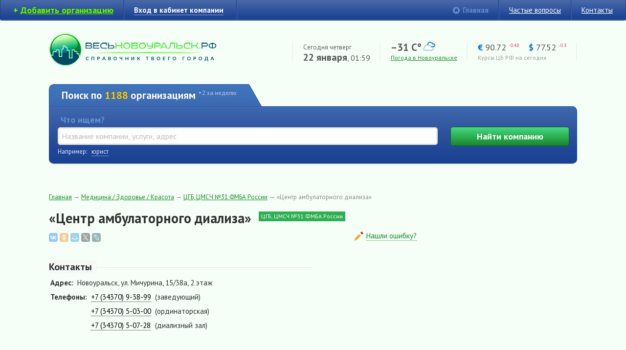

--- FILE ---
content_type: text/html; charset=UTF-8
request_url: https://vn44.ru/firms/centr_ambulatornogo_dializa_628.html
body_size: 10577
content:
<!DOCTYPE HTML PUBLIC "-//W3C//DTD HTML 4.01//EN" "http://www.w3.org/TR/html4/strict.dtd">
<html xmlns="http://www.w3.org/1999/xhtml">

<head>
    <base href="https://vn44.ru" />
    <meta http-equiv="content-type" content="text/html; charset=utf-8" />
    <meta name="viewport" content="width=device-width, initial-scale=1">
    <link rel="shortcut icon" href="/favicon.ico" type="image/x-icon" />
    
    <link rel="stylesheet" type="text/css" href="/assets/3d6ac08e/c_395c2bd440fe692557ff562975a725fb.css" />
<script type="text/javascript" src="/assets/3d6ac08e/c_67600afe54e511a341a7fa0b9f5efe6f.js"></script>
<title>«Центр амбулаторного диализа» Новоуральск: телефон, адрес, сайт</title>
    <meta name="description" content="" />
    <meta name="keywords" content="Весь, Новоуральск, справочник, предприятия, организации, онлайн, online" />

    <link href="https://fonts.googleapis.com/css?family=PT+Sans:400,400i,700,700i&display=swap&subset=cyrillic" rel="stylesheet">

    <script async src="https://ad.mail.ru/static/ads-async.js"></script>
</head>    
<body>

    <!-- Yandex.Metrika counter -->
<script type="text/javascript" >
	(function(m,e,t,r,i,k,a){m[i]=m[i]||function(){(m[i].a=m[i].a||[]).push(arguments)};
		m[i].l=1*new Date();
		for (var j = 0; j < document.scripts.length; j++) {if (document.scripts[j].src === r) { return; }}
		k=e.createElement(t),a=e.getElementsByTagName(t)[0],k.async=1,k.src=r,a.parentNode.insertBefore(k,a)})
	(window, document, "script", "https://mc.yandex.ru/metrika/tag.js", "ym");

	ym(21268675, "init", {
		clickmap:true,
		trackLinks:true,
		accurateTrackBounce:true
	});
</script>
<noscript><div><img src="https://mc.yandex.ru/watch/21268675" style="position:absolute; left:-9999px;" alt="" /></div></noscript>
<!-- /Yandex.Metrika counter -->


<div id="loader">&nbsp;</div>
<div class="shadow">&nbsp;</div>

<div id="wrapper">
    
        <!--/* Revive Adserver Javascript Tag v3.0.0 (Rich Media - OpenX) */-->

    <script type='text/javascript'><!--//<![CDATA[
    document.MAX_ct0 ='{clickurl}';

    var m3_u = (location.protocol=='https:'?'https://go.vn44.ru/delivery/ajs.php':'http://go.vn44.ru/delivery/ajs.php');
    var m3_r = Math.floor(Math.random()*99999999999);
    if (!document.MAX_used) document.MAX_used = ',';
    document.write ("<scr"+"ipt type='text/javascript' src='"+m3_u);
    document.write ("?zoneid=4&amp;target=_blank");
    document.write ('&amp;cb=' + m3_r);
    if (document.MAX_used != ',') document.write ("&amp;exclude=" + document.MAX_used);
    document.write (document.charset ? '&amp;charset='+document.charset : (document.characterSet ? '&amp;charset='+document.characterSet : ''));
    document.write ("&amp;loc=" + escape(window.location));
    if (document.referrer) document.write ("&amp;referer=" + escape(document.referrer));
    if (document.context) document.write ("&context=" + escape(document.context));
    if ((typeof(document.MAX_ct0) != 'undefined') && (document.MAX_ct0.substring(0,4) == 'http')) {
        document.write ("&amp;ct0=" + escape(document.MAX_ct0));
    }
    if (document.mmm_fo) document.write ("&amp;mmm_fo=1");
    document.write ("'><\/scr"+"ipt>");
    //]]>--></script><noscript><a href='https://go.vn44.ru/delivery/ck.php?n=a4e626d4&amp;cb={random}' target='_blank'><img src='http://go.vn44.ru/delivery/avw.php?zoneid=4&amp;cb={random}&amp;n=a4e626d4&amp;ct0={clickurl}' border='0' alt='' /></a></noscript>


    <div id="top-nav">
        <ul class="left">
            
                        
                <li class="first add-button"><b>+</b> <a href="/users/signup.html" title="Регистрация компании в справочнике. Бесплатно"><span>Добавить организацию</span></a></li>
                <li class="break">&nbsp;</li>
            
                                    <li class="last"><a href="/site/login.html" title="" class="system" id="enter-link" rel="nofollow"><span>Вход в кабинет компании</span></a></li>
                    <li class="break">&nbsp;</li>
                                    </ul>
        
        <ul class="right">
            <li class="main-link"><a href="https://vn44.ru" title="на главную">Главная</a></li>
            <li class="break">&nbsp;</li>
            
            <!-- li><a href="#" title="" >Новости справочника</a></li>
            <li class="break">&nbsp;</li -->
            
            <li><a href="/faq.html" title="">Частые вопросы</a></li>
            <li class="break">&nbsp;</li>
            
            <li class="last"><a href="https://vn44.ru/firms/ves_novoural_sk_26.html" rel="nofollow" title="">Контакты</a></li>
        </ul>
        
        <div class="clear">&nbsp;</div>
    </div><!-- #top-nav -->    
        <div class="borders"><div id="header" class="box">
        <div id="logo" class="left"><a href="https://vn44.ru" title="на главную"><img src="./img/logo.png" width="342" height="67" alt="Весь Новоуральск — онлайн-справочник"></a></div>
        

        <ul class="right">
            <noindex>
                <li class="break">&nbsp;</li>
                <li>
                    <p>Сегодня четверг</p>
                    <p class="date"><span>22 января</span>, 01:59</p>
                </li>

                <li class="break">&nbsp;</li>
            </noindex>
            <li class="weather-box">
                <noindex>
                <p class="temp">–31 C&deg; <img title="пасмурно" src="/img/weather/04n.png" alt="" /></p>
                </noindex>
                
                                    <noindex>
                                        <p>
                                                        <a  rel="nofollow"  href="/pogoda.html" title="Прогноз погоды в Новоуральске на 7 дней">Погода в Новоуральске</a>
                        </p>
                                    </noindex>
                
            </li>
            <noindex>
                <li class="break">&nbsp;</li>
                <li class="cbrf-box">
                    <p class="cbrf">
                        <span title="Евро">&euro;</span> 90.72 <sup class="minus">-0.48</sup>                        &nbsp;&nbsp;
                        <span title="Доллар">$</span> 77.52 <sup class="minus">-0.3</sup>                    </p>
                    <p>
                        <span class="hint">Курсы ЦБ РФ на сегодня</span>
                        <!-- a href="#" title="">Подробные курсы валют на сегодня</a -->
                    </p>
                </li>

                <li class="break">&nbsp;</li>
            </noindex>
        </ul>

        
        <div class="clear">&nbsp;</div>
    </div></div><!-- #header-->    
    
                <div class="borders"><div id="search" class="box">
        <div class="search-top">
            Поиск по 
                <span class="yellow">
                    1188                </span>
                организациям                
                            <sup>+2<span> за неделю</span></sup>
                    </div><div class="search-right-corner">&nbsp;</div>
        
                
                
        <div class="search-box">
            <div class="search-box-borders">
                <form action="/search.html" method="get">
                    <table class="main-search">
                        <tr>
                            <td width="76%" class="search-td">
                                <label>Что ищем?</label>
                                <input type="text" name="query" value="" placeholder="Название компании, услуги, адрес" />
                            </td>
                            <td width="1%">&nbsp;</td>
                            
                                                        
                            <td align="right">
                                <label>&nbsp;</label>
                                <button type="submit">Найти<span> компанию</span></button>
                            </td>
                        </tr>
                    </table>
                    
                                                                    <div id="search-examples">
                            Например:
                            &nbsp;
                            <a href="/search.html?query=%D1%8E%D1%80%D0%B8%D1%81%D1%82">юрист</a> 
                        </div>
                        <script type="text/javascript">
                            $(function() {
                                $('#search-examples a').click(function() {
                                    var q = $(this).html();
                                    $('.search-box input[name="query"]').val(q).trigger('keydown');
                                    return false;
                                });
                            });
                        </script>
                                        
                                        
                </form>
            </div>
            
            <!-- div id="adv-search-link"><div>
                <span><a href="#" title="развернуть">Расширенный поиск</a> &darr;</span>
                <span class="hide"><a href="#" title="свернуть">Свернуть</a> &uarr;</span>
            </div></div -->
            
            <script type="text/javascript">
                $(function() {
                    $('#adv-search-link a').click(function() {
                        $('#adv-search-link span').toggle();
                        $('#adv-search').slideToggle();
                        return false;
                    });
                });
                
                $(function() {
                    function split( val ) {
                        return val.split( /[,\s]+/ );
                    }
                    function extractLast( term ) {
                        return split( term ).pop();
                    }
                 
                    $( ".search-box input[name='query']" )
                        // don't navigate away from the field on tab when selecting an item
                        .bind( "keydown", function( event ) {
                            if ( event.keyCode === $.ui.keyCode.TAB &&
                                $( this ).data( "ui-autocomplete" ).menu.active ) {
                                    event.preventDefault();
                                }
                        })
                        .autocomplete({
                            source: function( request, response ) {
                                $.getJSON( "/search/keywords.html", {
                                    //term: extractLast( request.term )
                                    term: request.term
                                }, response );
                            },
                            search: function() {
                                // custom minLength
                                //var term = extractLast( this.value );
                                var term = this.value;
                                //console.log(term);
                                if ( term.length < 2 ) {
                                    return false;
                                }
                            },
                            focus: function() {
                                // prevent value inserted on focus
                                return false;
                            },
                            select: function( event, ui ) {
                                //document.location.href = ui.item.value;
                                return false;
                                /*
                                var terms = split( this.value );
                                // remove the current input
                                terms.pop();
                                // add the selected item
                                terms.push( ui.item.value );
                                // add placeholder to get the comma-and-space at the end
                                terms.push( "" );
                                this.value = terms.join( " " );
                                return false;
                                 */
                            },

                      })
                        .data("ui-autocomplete")._renderItem = function( ul, item ) {
                            return $( '<li class="search-item">' )
                                .append(item.content/*
                                    '<a href="' + item.value + '">' +
                                    '<span class="search-item-logo">' +
                                    (item.logo ? '<img src="' + item.logo + '" />' : '') +
                                    '</span>' +
                                    '<span class="search-item-title">' +
                                    item.label +
                                    '</span>' +
                                    "</a>"*/)
                                .attr( "data-value", item.value )
                                .appendTo( ul );
                        }
                  });
            </script>
            
        </div>

                
    </div></div><!-- #search -->

    <div class="borders"><div class="box">
        <div class="test-top-banners">

            <div style="text-align: center;">
                <!--/* Revive Adserver Javascript Tag v3.0.0 */-->

                <script type='text/javascript'><!--//<![CDATA[
                    var m3_u = (location.protocol=='https:'?'https://go.vn44.ru/delivery/ajs.php':'http://go.vn44.ru/delivery/ajs.php');
                    var m3_r = Math.floor(Math.random()*99999999999);
                    if (!document.MAX_used) document.MAX_used = ',';
                    document.write ("<scr"+"ipt type='text/javascript' src='"+m3_u);
                    document.write ("?zoneid=11");
                    document.write ('&amp;cb=' + m3_r);
                    if (document.MAX_used != ',') document.write ("&amp;exclude=" + document.MAX_used);
                    document.write (document.charset ? '&amp;charset='+document.charset : (document.characterSet ? '&amp;charset='+document.characterSet : ''));
                    document.write ("&amp;loc=" + escape(window.location));
                    if (document.referrer) document.write ("&amp;referer=" + escape(document.referrer));
                    if (document.context) document.write ("&context=" + escape(document.context));
                    if (document.mmm_fo) document.write ("&amp;mmm_fo=1");
                    document.write ("'><\/scr"+"ipt>");
                    //]]>--></script><noscript><a href='https://go.vn44.ru/delivery/ck.php?n=ac2cdb82&amp;cb=INSERT_RANDOM_NUMBER_HERE' target='_blank'><img src='http://go.vn44.ru/delivery/avw.php?zoneid=11&amp;cb=INSERT_RANDOM_NUMBER_HERE&amp;n=ac2cdb82' border='0' alt='' /></a></noscript>

            </div>

            <ul>
                <li>
                    <!--/* Revive Adserver Javascript Tag v3.0.0 */-->

                    <script type='text/javascript'><!--//<![CDATA[
                        document.MAX_ct0 ='INSERT_ENCODED_CLICKURL_HERE';

                        var m3_u = (location.protocol=='https:'?'https://go.vn44.ru/delivery/ajs.php':'http://go.vn44.ru/delivery/ajs.php');
                        var m3_r = Math.floor(Math.random()*99999999999);
                        if (!document.MAX_used) document.MAX_used = ',';
                        document.write ("<scr"+"ipt type='text/javascript' src='"+m3_u);
                        document.write ("?zoneid=5");
                        document.write ('&amp;cb=' + m3_r);
                        if (document.MAX_used != ',') document.write ("&amp;exclude=" + document.MAX_used);
                        document.write (document.charset ? '&amp;charset='+document.charset : (document.characterSet ? '&amp;charset='+document.characterSet : ''));
                        document.write ("&amp;loc=" + escape(window.location));
                        if (document.referrer) document.write ("&amp;referer=" + escape(document.referrer));
                        if (document.context) document.write ("&context=" + escape(document.context));
                        if ((typeof(document.MAX_ct0) != 'undefined') && (document.MAX_ct0.substring(0,4) == 'http')) {
                            document.write ("&amp;ct0=" + escape(document.MAX_ct0));
                        }
                        if (document.mmm_fo) document.write ("&amp;mmm_fo=1");
                        document.write ("'><\/scr"+"ipt>");
                        //]]>--></script><noscript><a href='https://go.vn44.ru/delivery/ck.php?n=ab1730ea&amp;cb=INSERT_RANDOM_NUMBER_HERE' target='_blank'><img src='http://go.vn44.ru/delivery/avw.php?zoneid=5&amp;cb=INSERT_RANDOM_NUMBER_HERE&amp;n=ab1730ea&amp;ct0=INSERT_ENCODED_CLICKURL_HERE' border='0' alt='' /></a></noscript>

                </li>
                <li>
                    <!--/* Revive Adserver Javascript Tag v3.0.0 */-->

                    <script type='text/javascript'><!--//<![CDATA[
                        document.MAX_ct0 ='INSERT_ENCODED_CLICKURL_HERE';

                        var m3_u = (location.protocol=='https:'?'https://go.vn44.ru/delivery/ajs.php':'http://go.vn44.ru/delivery/ajs.php');
                        var m3_r = Math.floor(Math.random()*99999999999);
                        if (!document.MAX_used) document.MAX_used = ',';
                        document.write ("<scr"+"ipt type='text/javascript' src='"+m3_u);
                        document.write ("?zoneid=6");
                        document.write ('&amp;cb=' + m3_r);
                        if (document.MAX_used != ',') document.write ("&amp;exclude=" + document.MAX_used);
                        document.write (document.charset ? '&amp;charset='+document.charset : (document.characterSet ? '&amp;charset='+document.characterSet : ''));
                        document.write ("&amp;loc=" + escape(window.location));
                        if (document.referrer) document.write ("&amp;referer=" + escape(document.referrer));
                        if (document.context) document.write ("&context=" + escape(document.context));
                        if ((typeof(document.MAX_ct0) != 'undefined') && (document.MAX_ct0.substring(0,4) == 'http')) {
                            document.write ("&amp;ct0=" + escape(document.MAX_ct0));
                        }
                        if (document.mmm_fo) document.write ("&amp;mmm_fo=1");
                        document.write ("'><\/scr"+"ipt>");
                        //]]>--></script><noscript><a href='https://go.vn44.ru/delivery/ck.php?n=aebee7b7&amp;cb=INSERT_RANDOM_NUMBER_HERE' target='_blank'><img src='http://go.vn44.ru/delivery/avw.php?zoneid=6&amp;cb=INSERT_RANDOM_NUMBER_HERE&amp;n=aebee7b7&amp;ct0=INSERT_ENCODED_CLICKURL_HERE' border='0' alt='' /></a></noscript>

                </li>
                <li>
                    <!--/* Revive Adserver Javascript Tag v3.0.0 */-->

                    <script type='text/javascript'><!--//<![CDATA[
                        document.MAX_ct0 ='INSERT_ENCODED_CLICKURL_HERE';

                        var m3_u = (location.protocol=='https:'?'https://go.vn44.ru/delivery/ajs.php':'http://go.vn44.ru/delivery/ajs.php');
                        var m3_r = Math.floor(Math.random()*99999999999);
                        if (!document.MAX_used) document.MAX_used = ',';
                        document.write ("<scr"+"ipt type='text/javascript' src='"+m3_u);
                        document.write ("?zoneid=7");
                        document.write ('&amp;cb=' + m3_r);
                        if (document.MAX_used != ',') document.write ("&amp;exclude=" + document.MAX_used);
                        document.write (document.charset ? '&amp;charset='+document.charset : (document.characterSet ? '&amp;charset='+document.characterSet : ''));
                        document.write ("&amp;loc=" + escape(window.location));
                        if (document.referrer) document.write ("&amp;referer=" + escape(document.referrer));
                        if (document.context) document.write ("&context=" + escape(document.context));
                        if ((typeof(document.MAX_ct0) != 'undefined') && (document.MAX_ct0.substring(0,4) == 'http')) {
                            document.write ("&amp;ct0=" + escape(document.MAX_ct0));
                        }
                        if (document.mmm_fo) document.write ("&amp;mmm_fo=1");
                        document.write ("'><\/scr"+"ipt>");
                        //]]>--></script><noscript><a href='https://go.vn44.ru/delivery/ck.php?n=a5adb2ac&amp;cb=INSERT_RANDOM_NUMBER_HERE' target='_blank'><img src='http://go.vn44.ru/delivery/avw.php?zoneid=7&amp;cb=INSERT_RANDOM_NUMBER_HERE&amp;n=a5adb2ac&amp;ct0=INSERT_ENCODED_CLICKURL_HERE' border='0' alt='' /></a></noscript>

                </li>
                <li>
                    <!--/* Revive Adserver Javascript Tag v3.0.0 */-->

                    <script type='text/javascript'><!--//<![CDATA[
                        document.MAX_ct0 ='INSERT_ENCODED_CLICKURL_HERE';

                        var m3_u = (location.protocol=='https:'?'https://go.vn44.ru/delivery/ajs.php':'http://go.vn44.ru/delivery/ajs.php');
                        var m3_r = Math.floor(Math.random()*99999999999);
                        if (!document.MAX_used) document.MAX_used = ',';
                        document.write ("<scr"+"ipt type='text/javascript' src='"+m3_u);
                        document.write ("?zoneid=8");
                        document.write ('&amp;cb=' + m3_r);
                        if (document.MAX_used != ',') document.write ("&amp;exclude=" + document.MAX_used);
                        document.write (document.charset ? '&amp;charset='+document.charset : (document.characterSet ? '&amp;charset='+document.characterSet : ''));
                        document.write ("&amp;loc=" + escape(window.location));
                        if (document.referrer) document.write ("&amp;referer=" + escape(document.referrer));
                        if (document.context) document.write ("&context=" + escape(document.context));
                        if ((typeof(document.MAX_ct0) != 'undefined') && (document.MAX_ct0.substring(0,4) == 'http')) {
                            document.write ("&amp;ct0=" + escape(document.MAX_ct0));
                        }
                        if (document.mmm_fo) document.write ("&amp;mmm_fo=1");
                        document.write ("'><\/scr"+"ipt>");
                        //]]>--></script><noscript><a href='https://go.vn44.ru/delivery/ck.php?n=a0804bfb&amp;cb=INSERT_RANDOM_NUMBER_HERE' target='_blank'><img src='http://go.vn44.ru/delivery/avw.php?zoneid=8&amp;cb=INSERT_RANDOM_NUMBER_HERE&amp;n=a0804bfb&amp;ct0=INSERT_ENCODED_CLICKURL_HERE' border='0' alt='' /></a></noscript>

                </li>

            </ul>
        </div>
        <p>&nbsp;</p>
    </div></div>


        
        
    <div class="borders"><div class="box">
        
        <div id="middle">
            
    <div id="container" class="column2">
        <div id="content">
            <div class="breadcrumbs">
<a href="/">Главная</a>&nbsp;&rarr; <a href="/catalog/medicina_zdorov_e_krasota.html">Медицина / Здоровье / Красота</a>&nbsp;&rarr; <a href="/catalog/medicina_zdorov_e_krasota/cgb_cmsch_31_fmba_rossii.html">ЦГБ, ЦМСЧ №31 ФМБА России</a>&nbsp;&rarr; <span>«Центр амбулаторного диализа»</span></div>



<div class="firm">
    <h1>«Центр амбулаторного диализа»</h1>
    <div class="firm-catalog-links">
                    <span><a href="/catalog/medicina_zdorov_e_krasota/cgb_cmsch_31_fmba_rossii.html" title="">ЦГБ, ЦМСЧ №31 ФМБА России</a></span>
            </div>
    
    <div class="clear">&nbsp;</div>
    
        
        
    <table width="100%">
        <tr valign="middle">
            <td>
                <div class="yandex-share">
                    <div id="yaShareFirm"></div>
                </div>
            </td>
            <td class="firm-right-col" align="center">
                <noindex>
                    <span class="firm-edit-info"><a href="/site/changeinfo/628.html" class="firm-edit-info-link system show-tooltip" rel="nofollow" title="Сообщите нам о неточностях<br>в описании компании">Нашли ошибку?</a></span>
                </noindex>
            </td>
        </tr>
    </table>
    
    <table width="100%" class="firm-table">
        <tr>
            <td>
                <div class="mobile-only">
                    
                                    </div>


                                             
                    
                
                                    
<div class="firm-block">
    <div class="firm-block-header"><span>Контакты</span></div>
    
    <div class="firm-block-content">
                    <table>
    <tr>
        <td><p><strong>Адрес:</strong></p></td>
        <td>&nbsp;&nbsp;</td>
        <td>
            <div>Новоуральск, ул. Мичурина, 15/38а, 2 этаж</div>
                    </td>
    </tr>
</table>                
                    <table>
    <tr>
        <td><p><strong>Телефоны:</strong></p></td>
        <td>&nbsp;&nbsp;</td>
        <td>
            <table>
                                    <tr>
                        <td nowrap="nowrap"><p><a class="phone-link link" href="tel:+73437093899">+7 (34370) 9-38-99</p></td>
                        <td>&nbsp;&nbsp;</td>
                        <td>
                                                            (заведующий)
                                                    </td>
                    </tr>
                                    <tr>
                        <td nowrap="nowrap"><p><a class="phone-link link" href="tel:+73437050300">+7 (34370) 5-03-00</p></td>
                        <td>&nbsp;&nbsp;</td>
                        <td>
                                                            (ординаторская)
                                                    </td>
                    </tr>
                                    <tr>
                        <td nowrap="nowrap"><p><a class="phone-link link" href="tel:+73437050728">+7 (34370) 5-07-28</p></td>
                        <td>&nbsp;&nbsp;</td>
                        <td>
                                                            (диализный зал)
                                                    </td>
                    </tr>
                            </table>
        </td>
    </tr>
</table>            </div>
</div>

                
                <div class="mobile-only">
                    <div style="margin: 25px 0; text-align: center;">
                                                <ins class="mrg-tag"
                             style="display:inline-block;width:240px;height:400px"
                             data-ad-client="ad-1858556"
                             data-ad-slot="1858556">
                        </ins>
                        <script>
                            (MRGtag = window.MRGtag || []).push({});
                        </script>


                    </div>
                </div>
            </td>
            <td class="firm-right-col">
                
                                
                                
                                
                
                <div class="banner text-center" style="margin-top: 25px;">
                                        <ins class="mrg-tag"
                         style="display:inline-block;width:240px;height:400px"
                         data-ad-client="ad-1858556"
                         data-ad-slot="1858556">
                    </ins>
                    <script>
                        (MRGtag = window.MRGtag || []).push({});
                    </script>


                </div>
            </td>
        </tr>
    </table>
    
            <a name="pageMap"></a>
<!--
    Подключаем API карт 2.x
    Параметры:
      - load=package.full - полная сборка;
      - lang=ru-RU - язык русский.
-->



<script type="text/javascript">

    $(function() {
        var myMap;

        // Как только будет загружен API и готов DOM, выполняем инициализацию
        $(window).on('resize scroll', function() {
            $('#map').each(function() {
                if (!$(this).data('inViewPort') && $(this).isInViewport()) { // only do it once per iframe
                    var mapElement = $(this);
                    mapElement.data('inViewPort', true);
                    $.getScript('https://api-maps.yandex.ru/2.0/?load=package.full&lang=ru-RU&apikey=936e4b3b-8eaf-43cd-b009-7bf34ded8d9e')
                        .done(function() {
                            $.getScript('/js/multi-geocoder.js')
                                .done(function() {
                                    mapElement.data('loaded', true);
                                    ymaps.ready(init);
                                });
                        });


                }
            });
        }).scroll();

        function init () {
            myMap = new ymaps.Map("map", {
                center: [57.24, 60.08],
                type: 'yandex#publicMap',
                zoom: 17,
            });

            myMap.controls
                // Кнопка изменения масштаба
                .add('zoomControl')
                // Стандартный набор кнопок
                .add('mapTools');

            // Например, линейка масштаба ('scaleLine')
            myMap.controls
                .add(new ymaps.control.ScaleLine());

            var mGeocoder = new MultiGeocoder({ boundedBy : myMap.getBounds() });
            // Геокодирование массива адресов и координат.
            mGeocoder.geocode([
                                                "Свердловская область, Новоуральск, ул. Мичурина, д. 15/38а",
                                            ])
                .then(function (res) {
                        var addrsInfo = [
                                                        {
                                city: 'Новоуральск',
                                addr: 'Новоуральск, ул. Мичурина, 15/38а, 2 этаж',
                                phone: '+7 (34370) 9-38-99',
                                work_time: ''                            },
                                                    ];


                        res.geoObjects.each(function(a, index) {
                            var coords = a.geometry.getCoordinates();
                            var el = $('#mapNav li').eq(index).find('a');
                            el.data('mapCoords', coords);
                            el.data('balloonObject', a);


                            /* contentBody */

                            var contentBody = '<div style="font-size: x-small;">';
                            
                            contentBody = contentBody + '<h4><b>«Центр амбулаторного диализа»</b></h4><div><b>' + addrsInfo[index].addr + '</b>';
                            if (addrsInfo[index].phone != null) {
                                contentBody = contentBody + '<br>Телефон: ' + addrsInfo[index].phone;
                            }

                            if (addrsInfo[index].work_time != '') {
                                contentBody = contentBody + '<table><tr><td>Часы работы:&nbsp;</td><td>' + addrsInfo[index].work_time + '</td></tr></table>';
                            }
                            contentBody = contentBody + '</div></div>';
                            /* --- */

                            a.properties.set('hintContent', addrsInfo[index].addr);
                            a.properties.set('balloonContentBody', contentBody);

                            
                                                    });

                        myMap.geoObjects.add(res.geoObjects);

                        //Масштабируем
                        myMap.setBounds(myMap.geoObjects.getBounds(), {
                            checkZoomRange: true,
                            callback: function() {
                                if (myMap.getZoom() > 17) {
                                    myMap.setZoom(17);
                                }

                                                                res.geoObjects.each(function(a, index) {
                                    //a.balloon.open();
                                });
                                                            }
                        });
                    },
                    function (err) {
                        console.log(err);
                    }
                );
        }
    });

</script>

<div id="map"></div>        
        
    
    
    
        <div class="other-firms">
        <div class="other-firms-box">
            <div class="h3">Другие компании и организации в рубрике &mdash; <br /><a href="/catalog/medicina_zdorov_e_krasota/cgb_cmsch_31_fmba_rossii.html">ЦГБ, ЦМСЧ №31 ФМБА России в Новоуральске</a>:</div>
        </div>
        <div class="hr">&nbsp;</div>
        
        <div class="other-firms-box">
                        <table>
                
                                    <tr>
                        <td>
                                                        <p>
                                <a href="/firms/fgbuz_cmsch_31_fmba_rossii_apteka_518.html">«Аптека, ФГБУЗ ЦМСЧ № 31 ФМБА России»</a>                                <br />
                                Новоуральск, ул. Мичурина, 15/10                            </p>
                        </td>
                        <td>
                                                                                            <p>
                                    <a href="/firms/ginekologicheskoe_otdelenie_687.html">«Гинекологическое отделение»</a>                                    <br />
                                    Новоуральск, ул. Мичурина, 15/28                                </p>
                                                    </td>
                    </tr>
                                    <tr>
                        <td>
                                                        <p>
                                <a href="/firms/biohimicheskaya_laboratoriya_702.html">«Биохимическая лаборатория»</a>                                <br />
                                Новоуральск, ул. Мичурина, 15/34                            </p>
                        </td>
                        <td>
                                                                                            <p>
                                    <a href="/firms/detskoe_infekcionnoe_otdelenie_691.html">«Детское инфекционное отделение»</a>                                    <br />
                                    Новоуральск, ул. Мичурина, 15/36                                </p>
                                                    </td>
                    </tr>
                                    <tr>
                        <td>
                                                        <p>
                                <a href="/firms/byuro_mediko-social_noy_ekspertizy_693.html">«Бюро медико-социальной экспертизы»</a>                                <br />
                                                            </p>
                        </td>
                        <td>
                                                                                            <p>
                                    <a href="/firms/ekstrennaya_laboratoriya_700.html">«Экстренная лаборатория»</a>                                    <br />
                                    Новоуральск, ул. Мичурина, 15/28                                </p>
                                                    </td>
                    </tr>
                                    <tr>
                        <td>
                                                        <p>
                                <a href="/firms/virusologicheskaya_laboratoriya_703.html">«Вирусологическая лаборатория»</a>                                <br />
                                Новоуральск, ул. Мичурина, 15/34                            </p>
                        </td>
                        <td>
                                                                                            <p>
                                    <a href="/firms/endoskopicheskoe_otdelenie_704.html">«Эндоскопическое отделение»</a>                                    <br />
                                                                    </p>
                                                    </td>
                    </tr>
                            </table>
        </div>
    </div>
    
    
    
</div>
<div id="sendmail-popup" class="popup">
    <div class="popup-box">
        <a href="#" title="закрыть" class="close">&nbsp;</a>
        <div class="popup-content">
            <div class="header">&nbsp;</div>
        </div>
    </div>
</div>            &nbsp;
        </div><!-- #content-->
    </div><!-- #container -->

    <div id="side-right">
        <div class="banner">
            <!--/* Revive Adserver Javascript Tag v3.0.0 (Rich Media - OpenX) */-->
<script type='text/javascript'><!--//<![CDATA[
   document.MAX_ct0 ='{clickurl}';

   var m3_u = (location.protocol=='https:'?'https://go.vn44.ru/delivery/ajs.php':'http://go.vn44.ru/delivery/ajs.php');
   var m3_r = Math.floor(Math.random()*99999999999);
   if (!document.MAX_used) document.MAX_used = ',';
   document.write ("<scr"+"ipt type='text/javascript' src='"+m3_u);
   document.write ("?zoneid=3");
   document.write ('&amp;cb=' + m3_r);
   if (document.MAX_used != ',') document.write ("&amp;exclude=" + document.MAX_used);
   document.write (document.charset ? '&amp;charset='+document.charset : (document.characterSet ? '&amp;charset='+document.characterSet : ''));
   document.write ("&amp;loc=" + escape(window.location));
   if (document.referrer) document.write ("&amp;referer=" + escape(document.referrer));
   if (document.context) document.write ("&context=" + escape(document.context));
   if ((typeof(document.MAX_ct0) != 'undefined') && (document.MAX_ct0.substring(0,4) == 'http')) {
       document.write ("&amp;ct0=" + escape(document.MAX_ct0));
   }
   if (document.mmm_fo) document.write ("&amp;mmm_fo=1");
   document.write ("'><\/scr"+"ipt>");
//]]>--></script><noscript><a href='https://go.vn44.ru/delivery/ck.php?n=ab57ff0e&amp;cb={random}' target='_blank'><img src='http://go.vn44.ru/delivery/avw.php?zoneid=3&amp;cb={random}&amp;n=ab57ff0e&amp;ct0={clickurl}' border='0' alt='' /></a></noscript>


        </div>
        
        
        <div class="banner">
            <!--/* Revive Adserver Javascript Tag v3.0.0 (Rich Media - OpenX) */-->
<script type='text/javascript'><!--//<![CDATA[
   document.MAX_ct0 ='{clickurl}';

   var m3_u = (location.protocol=='https:'?'https://go.vn44.ru/delivery/ajs.php':'http://go.vn44.ru/delivery/ajs.php');
   var m3_r = Math.floor(Math.random()*99999999999);
   if (!document.MAX_used) document.MAX_used = ',';
   document.write ("<scr"+"ipt type='text/javascript' src='"+m3_u);
   document.write ("?zoneid=1&amp;charset=UTF-8");
   document.write ('&amp;cb=' + m3_r);
   if (document.MAX_used != ',') document.write ("&amp;exclude=" + document.MAX_used);
   document.write ('&amp;charset=UTF-8');
   document.write ("&amp;loc=" + escape(window.location));
   if (document.referrer) document.write ("&amp;referer=" + escape(document.referrer));
   if (document.context) document.write ("&context=" + escape(document.context));
   if ((typeof(document.MAX_ct0) != 'undefined') && (document.MAX_ct0.substring(0,4) == 'http')) {
       document.write ("&amp;ct0=" + escape(document.MAX_ct0));
   }
   if (document.mmm_fo) document.write ("&amp;mmm_fo=1");
   document.write ("'><\/scr"+"ipt>");
//]]>--></script><noscript><a href='https://go.vn44.ru/delivery/ck.php?n=af19e852&amp;cb={random}' target='_blank'><img src='http://go.vn44.ru/delivery/avw.php?zoneid=1&amp;charset=UTF-8&amp;cb={random}&amp;n=af19e852&amp;ct0={clickurl}' border='0' alt='' /></a></noscript>


        </div>
        
        <div class="banner">
<!--/* Revive Adserver Javascript Tag v3.0.0 (Rich Media - OpenX) */-->
<script type='text/javascript'><!--//<![CDATA[
   document.MAX_ct0 ='{clickurl}';

   var m3_u = (location.protocol=='https:'?'https://go.vn44.ru/delivery/ajs.php':'http://go.vn44.ru/delivery/ajs.php');
   var m3_r = Math.floor(Math.random()*99999999999);
   if (!document.MAX_used) document.MAX_used = ',';
   document.write ("<scr"+"ipt type='text/javascript' src='"+m3_u);
   document.write ("?zoneid=2&amp;charset=UTF-8");
   document.write ('&amp;cb=' + m3_r);
   if (document.MAX_used != ',') document.write ("&amp;exclude=" + document.MAX_used);
   document.write ('&amp;charset=UTF-8');
   document.write ("&amp;loc=" + escape(window.location));
   if (document.referrer) document.write ("&amp;referer=" + escape(document.referrer));
   if (document.context) document.write ("&context=" + escape(document.context));
   if ((typeof(document.MAX_ct0) != 'undefined') && (document.MAX_ct0.substring(0,4) == 'http')) {
       document.write ("&amp;ct0=" + escape(document.MAX_ct0));
   }
   if (document.mmm_fo) document.write ("&amp;mmm_fo=1");
   document.write ("'><\/scr"+"ipt>");
//]]>--></script><noscript><a href='https://go.vn44.ru/delivery/ck.php?n=a7d4e208&amp;cb={random}' target='_blank'><img src='http://go.vn44.ru/delivery/avw.php?zoneid=2&amp;charset=UTF-8&amp;cb={random}&amp;n=a7d4e208&amp;ct0={clickurl}' border='0' alt='' /></a></noscript>

        </div>

        <div class="banner">
                        <ins class="mrg-tag"
                 style="display:inline-block;width:160px;height:600px"
                 data-ad-client="ad-1886845"
                 data-ad-slot="1886845">
            </ins>
            <script>
                (MRGtag = window.MRGtag || []).push({});
            </script>
        </div>
        
    </div><!-- .sidebar#sideRight -->
    
        </div><!-- #middle -->
    </div></div>
    
    	<div class="borders">
		<div class="box">
			<div class="banner">
				<!-- Yandex.RTB R-A-3575465-4 -->
				<!-- div id="yandex_rtb_R-A-3575465-4"></div>
				<script>
					window.yaContextCb.push(() => {
						Ya.Context.AdvManager.render({
							"blockId": "R-A-3575465-4",
							"renderTo": "yandex_rtb_R-A-3575465-4",
							"type": "feed"
						})
					})
				</script -->
			</div>
		</div>
	</div>

	<div id="empty">&nbsp;</div>
    
    <div id="footer">
        <div class="borders"><div class="footer-content box">
            <ul class="left">
                <li class="logo first"><img src="./img/logo-footer.png" width="212" height="41" /></li>
                <li>
                    <p><a href="/users/signup.html" title="" rel="nofollow">Зарегистрировать компанию</a></p>
                    <p><a href="/site/login.html" title="" rel="nofollow">Вход в кабинет компании</a></p>
                </li>
                <li>&nbsp;</li>
                <li>
                    <p><a href="https://vn44.ru" title="" rel="nofollow">Главная</a></p>
                    <!-- p><a href="#" title="">Новости справочника</a></p -->
                    <p><a href="https://vn44.ru/firms/ves_novoural_sk_26.html" title="" rel="nofollow">Контакты</a></p>
                    <p><a href="/faq.html" title="" rel="nofollow">Часто задаваемые вопросы</a></p>
                </li>
                <li>
                    <!-- p><a href="#" title="">Новости компаний</a></p -->
                    <p><a href="/sale.html" title="" rel="nofollow">Для рекламодателя</a></p>
                    <div>&nbsp;</div>
                    <p>
                        <!-- Yandex.Metrika informer -->
                        <a href="https://metrika.yandex.ru/stat/?id=21268675&amp;from=informer"
                           target="_blank" rel="nofollow"><img src="https://informer.yandex.ru/informer/21268675/1_1_FFFFFFFF_EFEFEFFF_0_pageviews"
                                                               style="width:80px; height:15px; border:0;" alt="Яндекс.Метрика" title="Яндекс.Метрика: данные за сегодня (просмотры)" /></a>
                        <!-- /Yandex.Metrika informer -->
                    </p>
                                    </li>
            </ul>
            
            <ul class="right">
                <li>
                    <p align="right">Разработка дизайна сайта</p>
                    <p align="right">Алексей Демин</p>
                </li>
            </ul>
            
            <div class="clear">&nbsp;</div>
        </div></div>
    </div><!-- #footer -->
    
    <script type="text/javascript">
        $(function () {
            $.scrollUp({
                scrollName: 'scrollUp', // Element ID
                scrollDistance: 450, // Distance from top/bottom before showing element (px)
                scrollFrom: 'top', // 'top' or 'bottom'
                scrollSpeed: 300, // Speed back to top (ms)
                easingType: 'linear', // Scroll to top easing (see http://easings.net/)
                animation: 'slide', // Fade, slide, none
                animationInSpeed: 500, // Animation in speed (ms)
                animationOutSpeed: 200, // Animation out speed (ms)
                scrollText: '↑ наверх', // Text for element, can contain HTML
                scrollTitle: false, // Set a custom <a> title if required. Defaults to scrollText
                scrollImg: false, // Set true to use image
                activeOverlay: false, // Set CSS color to display scrollUp active point, e.g '#00FFFF'
                zIndex: 2147483647 // Z-Index for the overlay
            });
            
            function scrollUpPosition() {
                var elWrapper = $('.footer-content');
                var elWrapperRight = ($(window).width() - (elWrapper.offset().left + elWrapper.outerWidth()));
                $('#scrollUp').css('right', elWrapperRight);
            }
            scrollUpPosition();
            $(window).resize(function() {
                scrollUpPosition();
            });
            
        });
    </script>
    
    
    

        <ins class="mrg-tag"
         data-ad-client="ad-1858552"
         data-ad-slot="1858552">
    </ins>
    <script>(MRGtag = window.MRGtag || []).push({})</script>
    </div><!-- #wrapper -->


    <div id="enter-popup" class="popup">
        <div class="popup-arrow">&nbsp;</div>
        <div class="popup-box">
            <a href="#" title="закрыть" class="close">&nbsp;</a>
            <div class="popup-content">
                <div class="header">Вход в кабинет компании</div>
                
                <form id="login-form" action="/site/login.html" method="post">
    <div class="form">
                
        <div class="row">
            <label for="LoginForm_username">Логин (эл. почта)</label>            <div><input class="text-field input-small" name="LoginForm[username]" id="LoginForm_username" type="text" maxlength="255" /></div>
            <div class="errorMessage" id="LoginForm_username_em_" style="display:none"></div>        </div>
        <div class="row">
            <label for="LoginForm_password">Пароль</label>            <div><input class="text-field input-small" name="LoginForm[password]" id="LoginForm_password" type="password" maxlength="50" /></div>
            <div class="errorMessage" id="LoginForm_password_em_" style="display:none"></div>            <p class="hint">Пароль был отправлен вам на эл. почту при регистрации</p>
        </div>
        <div class="row">
            <div class="checkboxes-inline">
                <input id="ytLoginForm_rememberMe" type="hidden" value="0" name="LoginForm[rememberMe]" /><input name="LoginForm[rememberMe]" id="LoginForm_rememberMe" value="1" type="checkbox" />                <label for="LoginForm_rememberMe">Запомнить меня</label>            </div>
            
        </div>
        
                
        <div class="row">
            <input class="submit-button" type="submit" name="yt0" value="Войти" />            &nbsp;&nbsp;
            <noindex><a href="/site/recover.html" title="" rel="nofollow">Забыли пароль?</a></noindex>
        </div>
    </div>

</form>                
            </div>
        </div>
    </div>

<script type="text/javascript" src="/js/lazyload.min.js"></script>

<!-- Yandex.RTB R-A-3575465-3 -->
<!-- script type="text/javascript">
	window.yaContextCb.push(()=>{
		Ya.Context.AdvManager.render({
			"blockId": "R-A-3575465-3",
			"type": "fullscreen",
			"platform": "touch"
		})
	})
</script -->

<script type="text/javascript" src="//yastatic.net/es5-shims/0.0.2/es5-shims.min.js"></script>
<script type="text/javascript" src="//yastatic.net/share2/share.js"></script>
<script type="text/javascript" src="/assets/3d6ac08e/c_caa7589df5e020e0fa28c6e58bf01d17.js"></script>
<script type="text/javascript">
/*<![CDATA[*/
                var yaShareFirm = Ya.share2('yaShareFirm', {
                    content: {
                        image: 'https://vn44.ru/resourses/thumbs/0x65/img/nologo.png',
                        url: 'https://vn44.ru/firms/centr_ambulatornogo_dializa_628.html',
                    },
                    theme: {
                        services: 'vkontakte,odnoklassniki,moimir,facebook,twitter,lj',
                        counter: true,
                        lang: 'ru',
                        limit: 7,
                        size: 's',
                        bare: false,
                    }
                });
jQuery(function($) {
$('#login-form').yiiactiveform({'validateOnSubmit':true,'attributes':[{'id':'LoginForm_username','inputID':'LoginForm_username','errorID':'LoginForm_username_em_','model':'LoginForm','name':'username','enableAjaxValidation':false,'clientValidation':function(value, messages, attribute) {

if($.trim(value)=='') {
	messages.push("\u041d\u0435\u043e\u0431\u0445\u043e\u0434\u0438\u043c\u043e \u0437\u0430\u043f\u043e\u043b\u043d\u0438\u0442\u044c \u043f\u043e\u043b\u0435 \u041b\u043e\u0433\u0438\u043d (\u044d\u043b. \u043f\u043e\u0447\u0442\u0430).");
}


if($.trim(value)!='' && !value.match(/^[a-zA-Z0-9!#$%&'*+\/=?^_`{|}~-]+(?:\.[a-zA-Z0-9!#$%&'*+\/=?^_`{|}~-]+)*@(?:[a-zA-Z0-9](?:[a-zA-Z0-9-]*[a-zA-Z0-9])?\.)+[a-zA-Z0-9](?:[a-zA-Z0-9-]*[a-zA-Z0-9])?$/)) {
	messages.push("\u041b\u043e\u0433\u0438\u043d (\u044d\u043b. \u043f\u043e\u0447\u0442\u0430) \u043d\u0435 \u044f\u0432\u043b\u044f\u0435\u0442\u0441\u044f \u043f\u0440\u0430\u0432\u0438\u043b\u044c\u043d\u044b\u043c E-Mail \u0430\u0434\u0440\u0435\u0441\u043e\u043c.");
}


if($.trim(value)!='') {
	
if(value.length>255) {
	messages.push("\u041b\u043e\u0433\u0438\u043d (\u044d\u043b. \u043f\u043e\u0447\u0442\u0430) \u0441\u043b\u0438\u0448\u043a\u043e\u043c \u0434\u043b\u0438\u043d\u043d\u044b\u0439 (\u041c\u0430\u043a\u0441\u0438\u043c\u0443\u043c: 255 \u0441\u0438\u043c\u0432.).");
}

}

}},{'id':'LoginForm_password','inputID':'LoginForm_password','errorID':'LoginForm_password_em_','model':'LoginForm','name':'password','enableAjaxValidation':false,'clientValidation':function(value, messages, attribute) {

if($.trim(value)=='') {
	messages.push("\u041d\u0435\u043e\u0431\u0445\u043e\u0434\u0438\u043c\u043e \u0437\u0430\u043f\u043e\u043b\u043d\u0438\u0442\u044c \u043f\u043e\u043b\u0435 \u041f\u0430\u0440\u043e\u043b\u044c.");
}


if($.trim(value)!='') {
	
if(value.length>50) {
	messages.push("\u041f\u0430\u0440\u043e\u043b\u044c \u0441\u043b\u0438\u0448\u043a\u043e\u043c \u0434\u043b\u0438\u043d\u043d\u044b\u0439 (\u041c\u0430\u043a\u0441\u0438\u043c\u0443\u043c: 50 \u0441\u0438\u043c\u0432.).");
}

}

}}]});
});
/*]]>*/
</script>
</body>
</html>